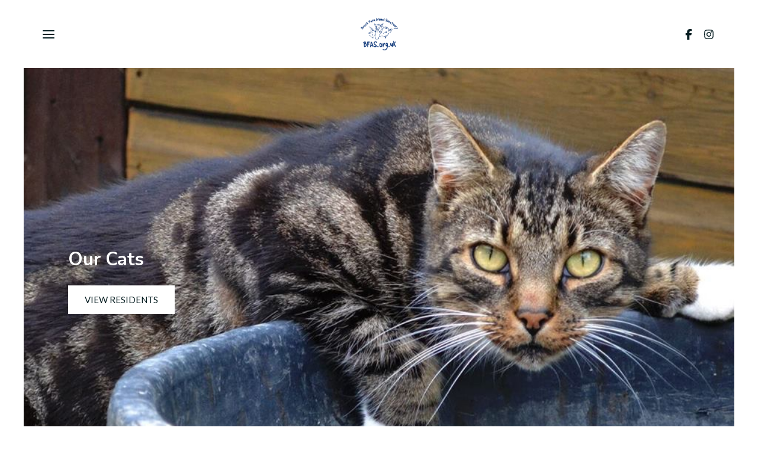

--- FILE ---
content_type: text/html; charset=utf-8
request_url: https://www.bfas.org.uk/resident-cats.html
body_size: 13105
content:

<!DOCTYPE html> <!--[if lt IE 7]> <html class="no-js ie lt-ie10 lt-ie9 lt-ie8 lt-ie7"> <![endif]--> <!--[if IE 7]> <html class="no-js ie ie7 lt-ie10 lt-ie9 lt-ie8"> <![endif]--> <!--[if IE 8]> <html class="no-js ie ie8 lt-ie10 lt-ie9"> <![endif]--> <!--[if IE 9]> <html class="no-js ie ie9 lt-ie10"> <![endif]--> <!--[if gt IE 9]> <html class="no-js ie not-ie-legacy"> <![endif]--> <!--[if !IE]><!--> <html class="wdk-theme no-js font-size--med"> <!--<![endif]--> <head> <meta http-equiv="X-UA-Compatible" content="IE=edge,chrome=1" /> <meta name="viewport" content="width=device-width, initial-scale=1.0" /> <meta name="format-detection" content="telephone=no" /> <link rel="stylesheet" href="https://assetsbeta.create-cdn.net/_assets/livesites/feature/content-builder/content-builder.min.css?c3a94556c6f2d86fe90489f8b8802cc0"> <title>Resident Cats</title> <meta name="keywords" content=""/> <meta name="description" content=""/> <meta name="MSSmartTagsPreventParsing" content="TRUE"/> <link rel="shortcut icon" href="/favicon_default.ico" /> <script src="https://assetsbeta.create-cdn.net/_assets/livesites/component/common/jquery-3.7.1.min.js?2c872dbe60f4ba70fb85356113d8b35e" type="text/javascript"></script><script src="https://assetsbeta.create-cdn.net/_assets/livesites/component/common/jquery-migrate-3.5.2.min.js?88d82ba2bc432aa8ea45a71fb47ebccf" type="text/javascript"></script><script src="/include/js/loader.js?00980c514ac74e69da3e1066977d988f"></script><!-- Global site tag (gtag.js) - Google Analytics --><script type="text/javascript" src="https://www.googletagmanager.com/gtag/js?id=G-JNE452KQ6T" async></script><script type="text/javascript" >    var siteid = 281333;
    window.dataLayer = window.dataLayer || [];
    function gtag(){dataLayer.push(arguments);}
    gtag('js', new Date());
    gtag('config', 'G-JNE452KQ6T', {
      'siteid': siteid
    });

        
    $(function(){
      if (window.events) {
        var shopCurrency = 'GBP';
        window.events.on('addToBasket', function (data, source) {
          if(gtag) {
            let item_list_id = 'product_page';
            let item_list_name = 'Product Page';

            if(source === 'category_page') {
              item_list_id = 'category_page';
              item_list_name = 'Category Page';
            }

            gtag("event", "add_to_cart", {
              currency: shopCurrency,
              value: data.price * data.quantity,
              items: [
                {
                item_id: data.ID,
                item_name: data.title,
                item_list_id: item_list_id,
                item_list_name: item_list_name,
                price: data.price,
                quantity: data.quantity,
                }
              ]
            });
          }
        });

        window.events.on('removeFromBasket', function (data) {
          if(gtag) {
            gtag("event", "remove_from_cart", {
              currency: shopCurrency,
              value: data.price * data.quantity,
              items: [
                {
                item_id: data.ID,
                item_name: data.title,
                item_list_id: 'basket',
                item_list_name: 'Basket',
                price: data.price,
                quantity: data.quantity,
                }
              ]
            });
          }
        })

        window.events.on('checkoutStart', function (data) {
          if(gtag) {
            let basketItems = data.basket.map(function(product) {
              return {
                item_id: product.ID,
                item_name: product.title,
                price: product.price,
                quantity: product.quantity
              }
            });

            gtag("event", "begin_checkout", {
              value: data.amount,
              currency: data.currency,
              items: basketItems
            });
          }

        });

        window.events.on('checkoutComplete', function (data) {
          if(gtag) {
            let basketItems = data.basket.map(function(product) {
              return {
                item_id: product.ID,
                item_name: product.title,
                price: product.price,
              }
            })

            gtag("event", "purchase", {
              currency: data.currency,
              transaction_id: data.transaction_id,
              value: data.amount,
              coupon: data.discount_code,
              shipping: data.postage_price,
              items: basketItems,
            })
          }
        });

        window.events.on('productView', function (data) {
          if(gtag) {
            gtag("event", "view_item", {
              currency: shopCurrency,
              value: 0,
              items: [
                {
                item_id: data.ID,
                item_name: data.title,
                item_list_id: "product_page",
                item_list_name: "Product Page",
                price: data.price
                }
              ]
            });
          }
        })

        window.events.on('checkoutStage', function (step) {
          if(gtag) {
            gtag("event", "checkout", {
              'step': step
            });
          }
        })

        window.events.on('formSubmitting', function(data){
          if(gtag) {
            gtag("event", "form_submit", data);
          }
        });
      }
    });
</script><link rel="stylesheet" type="text/css" href="https://fonts.googleapis.com/css?display=swap&family=Lato:300,400,600,700"><link rel="stylesheet" type="text/css" href="https://fonts.googleapis.com/css?display=swap&family=Nunito:300,400,600,700"><link rel="stylesheet" type="text/css" href="https://fonts.googleapis.com/css?display=swap&family=Nunito:300,400,600,700"><style>@font-face {font-family: "font awesome";font-style: normal;font-weight: normal;font-display: swap;src: url("https://create-cdn.net/_assets/fonts/template-fonts/icons/fontawesome/fontawesome.eot?20141125");src: url("https://create-cdn.net/_assets/fonts/template-fonts/icons/fontawesome/fontawesome.eot?iefix&20141125") format("embedded-opentype"), url("https://create-cdn.net/_assets/fonts/template-fonts/icons/fontawesome/fontawesome.woff?20141125") format("woff"), url("https://create-cdn.net/_assets/fonts/template-fonts/icons/fontawesome/fontawesome.ttf?20141125") format("truetype"), url("https://create-cdn.net/_assets/fonts/template-fonts/icons/fontawesome/fontawesome.svg#font-awesome?20141125") format("svg"),url("https://create-cdn.net/_assets/fonts/template-fonts/icons/fontawesome/fontawesome.ttf?20141125") format("truetype")}</style><script>window.createSite = {"pageid":"4183062"};</script><link rel="stylesheet" href="https://assetsbeta.create-cdn.net/_assets/livesites/component/modal/modal.min.css?0712ddff8bb7c2ec4838ba17b29103f7" /><link rel="stylesheet" href="https://assetsbeta.create-cdn.net/_assets/livesites/component/session/session.min.css?d14ed9b57555828f24e1c7c78a5bfc7b" /><script type="text/javascript" src="https://assetsbeta.create-cdn.net/_assets/livesites/component/modal/modal.min.js?66520fc5d9421d9b4022a8910d693cbe" async></script><script src="https://assetsbeta.create-cdn.net/_assets/livesites/component/session/session.min.js?e9b6512c3cd27c880a4cc1ed03166ee2" defer></script><script src="https://assetsbeta.create-cdn.net/_assets/livesites/component/page-events/page-events.min.js?64345003a6529e9ec6053cb77419e3db"></script><script src="https://assetsbeta.create-cdn.net/_assets/livesites/component/basket/basket.min.js?e1679b6159bb71c40ac7e4cf026ab9d4" async type="text/javascript"></script><link rel='stylesheet' href='/theme.min.css?00980c514ac74e69da3e1066977d988f' type='text/css' /><link rel="stylesheet" type="text/css" href="/palette.css?00980c514ac74e69da3e1066977d988f" media="screen"><!--Theme JS--><script type="text/javascript">function detect_ie(){var e=window.navigator.userAgent,t=e.indexOf("MSIE ");if(t>0){parseInt(e.substring(t+5,e.indexOf(".",t)),10);document.querySelector("html").className+=" ie"}else{if(e.indexOf("Trident/")>0){var n=e.indexOf("rv:");parseInt(e.substring(n+3,e.indexOf(".",n)),10);document.querySelector("html").className+=" ie"}else{var d=e.indexOf("Edge/");if(!(d>0))return document.querySelector("html").className+=" not-ie",!1;parseInt(e.substring(d+5,e.indexOf(".",d)),10);document.querySelector("html").className+=" edge"}}}function hasFlexGapSupport(){const e=document.createElement("div");e.style.display="flex",e.style.flexDirection="column",e.style.rowGap="1px",e.appendChild(document.createElement("div")),e.appendChild(document.createElement("div")),document.body.appendChild(e);const t=1===e.scrollHeight;return e.parentNode.removeChild(e),t}document.addEventListener("DOMContentLoaded",(function(){detect_ie();/iPad|iPhone|iPod/.test(navigator.userAgent)&&!window.MSStream&&!hasFlexGapSupport()&&document.documentElement.classList.add("flex-gap-not-supported")}));</script><link rel="canonical" href="https://www.bfas.org.uk/resident-cats.html" /><script type="application/ld+json">
				{
				  "@context": "http://schema.org",
				  "@type": "WebSite",
				  "url": "https://www.bfas.org.uk/",
				  "potentialAction": {
				    "@type": "SearchAction",
				    "target": "https://www.bfas.org.uk/shop/search.php?q={search_term_string}",
				    "query-input": "required name=search_term_string"
				  }
				}</script><script>!function(e,t,n){function r(e,t){return typeof e===t}function s(){var e,t,n,s,i,o,a;for(var l in w)if(w.hasOwnProperty(l)){if(e=[],t=w[l],t.name&&(e.push(t.name.toLowerCase()),t.options&&t.options.aliases&&t.options.aliases.length))for(n=0;n<t.options.aliases.length;n++)e.push(t.options.aliases[n].toLowerCase());for(s=r(t.fn,"function")?t.fn():t.fn,i=0;i<e.length;i++)o=e[i],a=o.split("."),1===a.length?S[a[0]]=s:(!S[a[0]]||S[a[0]]instanceof Boolean||(S[a[0]]=new Boolean(S[a[0]])),S[a[0]][a[1]]=s),y.push((s?"":"no-")+a.join("-"))}}function i(e){var t=b.className,n=S._config.classPrefix||"";if(x&&(t=t.baseVal),S._config.enableJSClass){var r=new RegExp("(^|\\s)"+n+"no-js(\\s|$)");t=t.replace(r,"$1"+n+"js$2")}S._config.enableClasses&&(t+=" "+n+e.join(" "+n),x?b.className.baseVal=t:b.className=t)}function o(){return"function"!=typeof t.createElement?t.createElement(arguments[0]):x?t.createElementNS.call(t,"http://www.w3.org/2000/svg",arguments[0]):t.createElement.apply(t,arguments)}function a(e){return e.replace(/([a-z])-([a-z])/g,function(e,t,n){return t+n.toUpperCase()}).replace(/^-/,"")}function l(){var e=t.body;return e||(e=o(x?"svg":"body"),e.fake=!0),e}function f(e,n,r,s){var i,a,f,u,c="modernizr",d=o("div"),p=l();if(parseInt(r,10))for(;r--;)f=o("div"),f.id=s?s[r]:c+(r+1),d.appendChild(f);return i=o("style"),i.type="text/css",i.id="s"+c,(p.fake?p:d).appendChild(i),p.appendChild(d),i.styleSheet?i.styleSheet.cssText=e:i.appendChild(t.createTextNode(e)),d.id=c,p.fake&&(p.style.background="",p.style.overflow="hidden",u=b.style.overflow,b.style.overflow="hidden",b.appendChild(p)),a=n(d,e),p.fake?(p.parentNode.removeChild(p),b.style.overflow=u,b.offsetHeight):d.parentNode.removeChild(d),!!a}function u(e,t){return!!~(""+e).indexOf(t)}function c(e,t){return function(){return e.apply(t,arguments)}}function d(e,t,n){var s;for(var i in e)if(e[i]in t)return n===!1?e[i]:(s=t[e[i]],r(s,"function")?c(s,n||t):s);return!1}function p(e){return e.replace(/([A-Z])/g,function(e,t){return"-"+t.toLowerCase()}).replace(/^ms-/,"-ms-")}function v(t,n,r){var s;if("getComputedStyle"in e){s=getComputedStyle.call(e,t,n);var i=e.console;if(null!==s)r&&(s=s.getPropertyValue(r));else if(i){var o=i.error?"error":"log";i[o].call(i,"getComputedStyle returning null, its possible modernizr test results are inaccurate")}}else s=!n&&t.currentStyle&&t.currentStyle[r];return s}function m(t,r){var s=t.length;if("CSS"in e&&"supports"in e.CSS){for(;s--;)if(e.CSS.supports(p(t[s]),r))return!0;return!1}if("CSSSupportsRule"in e){for(var i=[];s--;)i.push("("+p(t[s])+":"+r+")");return i=i.join(" or "),f("@supports ("+i+") { #modernizr { position: absolute; } }",function(e){return"absolute"==v(e,null,"position")})}return n}function g(e,t,s,i){function l(){c&&(delete P.style,delete P.modElem)}if(i=!r(i,"undefined")&&i,!r(s,"undefined")){var f=m(e,s);if(!r(f,"undefined"))return f}for(var c,d,p,v,g,h=["modernizr","tspan","samp"];!P.style&&h.length;)c=!0,P.modElem=o(h.shift()),P.style=P.modElem.style;for(p=e.length,d=0;d<p;d++)if(v=e[d],g=P.style[v],u(v,"-")&&(v=a(v)),P.style[v]!==n){if(i||r(s,"undefined"))return l(),"pfx"!=t||v;try{P.style[v]=s}catch(y){}if(P.style[v]!=g)return l(),"pfx"!=t||v}return l(),!1}function h(e,t,n,s,i){var o=e.charAt(0).toUpperCase()+e.slice(1),a=(e+" "+z.join(o+" ")+o).split(" ");return r(t,"string")||r(t,"undefined")?g(a,t,s,i):(a=(e+" "+j.join(o+" ")+o).split(" "),d(a,t,n))}var y=[],w=[],C={_version:"3.4.0",_config:{classPrefix:"",enableClasses:!0,enableJSClass:!0,usePrefixes:!0},_q:[],on:function(e,t){var n=this;setTimeout(function(){t(n[e])},0)},addTest:function(e,t,n){w.push({name:e,fn:t,options:n})},addAsyncTest:function(e){w.push({name:null,fn:e})}},S=function(){};S.prototype=C,S=new S,S.addTest("eventlistener","addEventListener"in e),S.addTest("svg",!!t.createElementNS&&!!t.createElementNS("http://www.w3.org/2000/svg","svg").createSVGRect);var b=t.documentElement;S.addTest("classlist","classList"in b);var x="svg"===b.nodeName.toLowerCase();S.addTest("srcset","srcset"in o("img")),S.addTest("inlinesvg",function(){var e=o("div");return e.innerHTML="<svg/>","http://www.w3.org/2000/svg"==("undefined"!=typeof SVGRect&&e.firstChild&&e.firstChild.namespaceURI)});var T=function(){function e(e,t){var s;return!!e&&(t&&"string"!=typeof t||(t=o(t||"div")),e="on"+e,s=e in t,!s&&r&&(t.setAttribute||(t=o("div")),t.setAttribute(e,""),s="function"==typeof t[e],t[e]!==n&&(t[e]=n),t.removeAttribute(e)),s)}var r=!("onblur"in t.documentElement);return e}();C.hasEvent=T;var E=C.testStyles=f,_=function(){var e=navigator.userAgent,t=e.match(/w(eb)?osbrowser/gi),n=e.match(/windows phone/gi)&&e.match(/iemobile\/([0-9])+/gi)&&parseFloat(RegExp.$1)>=9;return t||n}();_?S.addTest("fontface",!1):E('@font-face {font-family:"font";src:url("https://")}',function(e,n){var r=t.getElementById("smodernizr"),s=r.sheet||r.styleSheet,i=s?s.cssRules&&s.cssRules[0]?s.cssRules[0].cssText:s.cssText||"":"",o=/src/i.test(i)&&0===i.indexOf(n.split(" ")[0]);S.addTest("fontface",o)}),S.addTest("details",function(){var e,t=o("details");return"open"in t&&(E("#modernizr details{display:block}",function(n){n.appendChild(t),t.innerHTML="<summary>a</summary>b",e=t.offsetHeight,t.open=!0,e=e!=t.offsetHeight}),e)});var R="Moz O ms Webkit",z=C._config.usePrefixes?R.split(" "):[];C._cssomPrefixes=z;var L=function(t){var r,s=prefixes.length,i=e.CSSRule;if("undefined"==typeof i)return n;if(!t)return!1;if(t=t.replace(/^@/,""),r=t.replace(/-/g,"_").toUpperCase()+"_RULE",r in i)return"@"+t;for(var o=0;o<s;o++){var a=prefixes[o],l=a.toUpperCase()+"_"+r;if(l in i)return"@-"+a.toLowerCase()+"-"+t}return!1};C.atRule=L;var j=C._config.usePrefixes?R.toLowerCase().split(" "):[];C._domPrefixes=j;var N={elem:o("modernizr")};S._q.push(function(){delete N.elem});var P={style:N.elem.style};S._q.unshift(function(){delete P.style}),C.testAllProps=h;var A=C.prefixed=function(e,t,n){return 0===e.indexOf("@")?L(e):(e.indexOf("-")!=-1&&(e=a(e)),t?h(e,t,n):h(e,"pfx"))};S.addTest("objectfit",!!A("objectFit"),{aliases:["object-fit"]}),s(),i(y),delete C.addTest,delete C.addAsyncTest;for(var k=0;k<S._q.length;k++)S._q[k]();e.Modernizr=S}(window,document);
function jsload(e,t){if(0===e.indexOf("/_assets/")&&(e=createCDNPath+e),jsload_files.indexOf(e)===-1){if("function"==typeof t){var s=document.createElement("script"),a=document.getElementsByTagName("script")[0];s.src=e,a.parentNode.insertBefore(s,a),t&&(s.onload=t)}else document.write(unescape('%3Cscript src="'+e+'"%3E%3C/script%3E'));jsload_files.push(e)}}var jsload_files=[];if("undefined"==typeof createCDNPath)var createCDNPath="https://create-cdn.net";

		 	if( ! Modernizr.classlist ){
				jsload('/_assets/shared/component/polyfill-classlist/polyfill-classlist.min.js');
		 	}
		

		 	if( ! Modernizr.eventlistener ){
				jsload('/_assets/shared/component/polyfill-eventlistener/polyfill-eventlistener.min.js');
		 	}</script> <style>
      body, .font--content { font-family: "lato"; }
				.font--heading { font-family: "nunito"; }
				.font--logo { font-family: "nunito"; }
				.i { font-family: "font awesome" ; }      /* A comment to stop the syntax highlighting from breaking */

      /* Add the template background options */

      html {<!--WDK: templateoption:templatebg-->
      }</style> <link rel="stylesheet" href="https://create-cdn.net/_assets/livesites/component/csswizardry-grids-responsive/csswizardry-grids-responsive.min.css?20150528"> <!--[if lt IE 9]> <script src="https://create-cdn.net/_assets/livesites/component/html5shiv/html5shiv.min.js"></script> <![endif]--> <script>
      var firstBlock, headerBlock, blockContent
      function incorporateHeader() {
        // First-run setup
        if (!headerBlock) {
          firstBlock = document.querySelector('.block--incorporate-header')
          // If there's a sub-block, use that.
          if (firstBlock.querySelector('.block')) {
            firstBlock = firstBlock.querySelector('.block')
          }

          blockContent = firstBlock.getElementsByClassName('block__content')[0]
          if (!blockContent) {
            blockContent = firstBlock
          }
          headerBlock = document.getElementById('site-navigation')
          // Split and find as running the regex directly on className did not work.
          var firstBlockPalette = firstBlock.className.split(' ').find(function (e) {
            return /^palette-[a-zA-Z0-9_-]+$/.test(e)
          })
          var headerBlocks = headerBlock.children
          for (var i = 0; i < headerBlocks.length; i++) {
            //Remove existing palette class
            headerBlocks[i].className.replace(/(s|^)palette-[a-zA-Z0-9_-]+($|s)/, ' ')
            if (firstBlockPalette) {
              headerBlocks[i].classList.add(firstBlockPalette)
            }
          }
          // The header now needs the incorporated class
          headerBlock.classList.add('header--incorporated')
          // Re-run on resize
          window.addEventListener('resize', incorporateHeader, true)
          // Run again when things have finished running
          window.setTimeout(incorporateHeader, 0)

          var headerImages = headerBlock.querySelectorAll('img')
          for (var i = 0; i < headerImages.length; i++) {
            var image = headerImages[i]
            image.addEventListener('load', incorporateHeader)
          }
        }
        var headerHeight = headerBlock.scrollHeight
        document.body.style.setProperty('--header-height', headerHeight + 'px')
      }</script> </head> <body class="wdk_columnCount_0 has-banner--type-text has-wallpaper page-type-pagebuilderv2 is-content-builder has-shop has-basket heading--med button--square theme--button-square theme--corner-square theme--corner-radius-medium theme--card-solid theme--divider-solid theme--link-underline wdk-theme-body template-rwd template-structure-167"> <div id="site-wrapper" class="site-wrapper"> <header id="site-navigation" class="site-header is-content-builder"> <!----><section data-save-timestamp="1764268863905" id="block_1125178" data-cb-blocktype="InlineHeaderLogoCentred" data-cb-version="3.143.1" data-menu-type="icon" data-card-style="card--theme-default" data-plugin="create" data-cb-selector-id="InlineHeaderLogoCentred_1" class="block js-block--block_1125 block--pad-top-25 block--pad-bottom-25 b-header block--header InlineHeaderLogoCentred block--horizontal-content-left"><!----> <div class="block__content"><div class="b-container-wrapper"><div class="b-container"><div class="b-row"><div class="b-col-12"><div class="s-navigation b-header__item-wrapper has-items-inline--xs is-aligned-center"><div id="site-menu" role="navigation" class="b-header__item b-flex--grow-1 is-third b-line-height--0"><div data-name="navigation" class="text-left"><span class="b-display-contents--xs"><div data-name="nav" data-element="EditableNavigation" class="s-navigation__menu js-menu-nav-container editable-element editable-element--menu has-panel-menu js-has-panel-menu" style="font-size:0.875rem;"><button type="button" class="s-menu-icon hamburger hamburger--squeeze uneditable-element js-mobile-open"><span aria-hidden="true" class="hamburger-box"><span class="hamburger-inner icon"></span></span></button> <nav data-name="menu" class="js-menu-nav b-line-height--0 s-menu s-menu--reset-margin"><button type="button" class="s-menu-close hamburger hamburger--squeeze is-active js-mobile-inside-close b-padding-y-30--xs b-padding-x-30--xs b-line-height--xs"><span aria-hidden="true" class="hamburger-box"><span class="hamburger-inner icon"></span></span></button> <div class="s-menu-container js-menu-container"><span class="js-menu__container-block_1125_sticky--false s-menu--loading"> <ul class="js-menu  is-mobile-menu"> <li class="js-menu__more-item-block_1125_sticky--false "> <a  href="/">
                    Home                  </a> </li> <li class="js-menu__more-item-block_1125_sticky--false "> <a  href="/about-bfas.html">
                    About?                  </a> <ul class="js-menu  is-mobile-menu"> <li class="js-menu__more-item-block_1125_sticky--false "> <a  href="/our-story.html">
                    > The BFAS Story                  </a> </li> <li class="js-menu__more-item-block_1125_sticky--false "> <a  href="/meet-the-bfas-team.html">
                    > Meet the Team!                  </a> </li> </ul> </li> <li class="js-menu__more-item-block_1125_sticky--false "> <a  href="/re-homing-bfas.html">
                    Re-Homing                  </a> <ul class="js-menu  is-mobile-menu"> <li class="js-menu__more-item-block_1125_sticky--false "> <a  href="/adoption-form.html">
                    Adoption Form                  </a> </li> <li class="js-menu__more-item-block_1125_sticky--false "> <a  href="/cats-for-re-homing.html">
                    > Cats for re-homing                  </a> </li> <li class="js-menu__more-item-block_1125_sticky--false "> <a  href="/page_4211792.html">
                    > Small Furries for Re-homing                  </a> </li> <li class="js-menu__more-item-block_1125_sticky--false "> <a  href="/happy-piggles.html">
                    > Happy Piggles                  </a> </li> </ul> </li> <li class="js-menu__more-item-block_1125_sticky--false "> <a  href="/luxury-shepherds-hut">
                    Luxury Shepherds Hut                  </a> </li> <li class="js-menu__more-item-block_1125_sticky--false "> <a  href="/sanctuary-tours">
                    Sanctuary Tours                  </a> </li> <li class="js-menu__more-item-block_1125_sticky--false "> <a  href="/blog">
                    Blog                  </a> </li> <li class="js-menu__more-item-block_1125_sticky--false "> <a  href="/resident-animals-bfas.html">
                    Residents                  </a> <ul class="js-menu  is-mobile-menu"> <li class="js-menu__more-item-block_1125_sticky--false "> <a target="_self" href="https://www.bfas.org.uk/sponsorship.html">
                    Sponsorship                  </a> </li> <li class="js-menu__more-item-block_1125_sticky--false "> <a  href="/goats.html">
                    > Goats                  </a> </li> <li class="js-menu__more-item-block_1125_sticky--false "> <a  href="/sheep.html">
                    > Sheep                  </a> </li> <li class="js-menu__more-item-block_1125_sticky--false "> <a  href="/pigs.html">
                    > Pigs                  </a> </li> <li class="js-menu__more-item-block_1125_sticky--false "> <a  href="/e.html">
                    > Equine                  </a> </li> <li class="js-menu__more-item-block_1125_sticky--false "> <a  href="/cows.html">
                    > Cows                  </a> </li> <li class="js-menu__more-item-block_1125_sticky--false "> <a  href="/birds.html">
                    > Birds                  </a> </li> <li class="js-menu__more-item-block_1125_sticky--false "> <a  href="/resident-cats.html">
                    > Cats                  </a> </li> <li class="js-menu__more-item-block_1125_sticky--false "> <a  href="/resident-dogs.html">
                    > Dogs                  </a> </li> </ul> </li> <li class="js-menu__more-item-block_1125_sticky--false "> <a  href="/ourshop/">
                    Shop                  </a> </li> <li class="js-menu__more-item-block_1125_sticky--false "> <a  href="/support-us-bfas.html">
                    Support?                  </a> <ul class="js-menu  is-mobile-menu"> <li class="js-menu__more-item-block_1125_sticky--false "> <a  href="/donate.html">
                    > Donate                  </a> </li> <li class="js-menu__more-item-block_1125_sticky--false "> <a  href="/shop-to-support.html">
                    > Amazon Smile                  </a> </li> <li class="js-menu__more-item-block_1125_sticky--false "> <a  href="/sponsorship.html">
                    > Sponsorship                  </a> </li> <li class="js-menu__more-item-block_1125_sticky--false "> <a  href="/volunteer-for-bfas.html">
                    > Volunteer                  </a> </li> <li class="js-menu__more-item-block_1125_sticky--false "> <a  href="/wishlist.html">
                    > Wishlist                  </a> </li> </ul> </li> <li class="js-menu__more-item-block_1125_sticky--false "> <a  href="/appeals.html">
                    Appeals                  </a> <ul class="js-menu  is-mobile-menu"> <li class="js-menu__more-item-block_1125_sticky--false "> <a  href="/copy-of-donations-appeal">
                    >Land appeal                  </a> </li> <li class="js-menu__more-item-block_1125_sticky--false "> <a  href="/help-us-give-our-cows-and-sheep-more-space.html">
                    >Donations appeal                  </a> </li> <li class="js-menu__more-item-block_1125_sticky--false "> <a  href="/cat-food-appeal.html">
                    > Cat Food Appeal                  </a> </li> <li class="js-menu__more-item-block_1125_sticky--false "> <a  href="/feed-appeal.html">
                    > Feed Appeal                  </a> </li> <li class="js-menu__more-item-block_1125_sticky--false "> <a  href="/million-dollar-vegan-campaign.html">
                    > Million Dollar Vegan Campaign                  </a> </li> </ul> </li> <li class="js-menu__more-item-block_1125_sticky--false "> <a  href="/events.html">
                    Events                  </a> </li> <li class="js-menu__more-item-block_1125_sticky--false "> <a  href="/contact.html">
                    Contact                  </a> </li> <li class="js-menu__more-item-block_1125_sticky--false "> <a  href="/news-achievements-archive.html">
                    Latest news                  </a> <ul class="js-menu  is-mobile-menu"> <li class="js-menu__more-item-block_1125_sticky--false "> <a  href="/calf-rescue.html">
                    >Calf rescue                  </a> </li> <li class="js-menu__more-item-block_1125_sticky--false "> <a  href="/copy-of-calf-rescue.html">
                    > Calf Introductions                  </a> </li> <li class="js-menu__more-item-block_1125_sticky--false "> <a  href="/120-ex-batts-saved.html">
                    120 ex batts saved                  </a> </li> <li class="js-menu__more-item-block_1125_sticky--false "> <a  href="/the-cruel-system.html">
                    The cruel system                  </a> </li> <li class="js-menu__more-item-block_1125_sticky--false "> <a  href="/we-say-goodbye-to-our-elderly-cow-family-after-15-wonderful-years-together.html">
                    Saying Goodbye.                  </a> </li> </ul> </li> <li class="js-menu__more-item-block_1125_sticky--false "> <a  href="/privacy-policy.html">
                    Privacy Policy                  </a> </li> <li class="js-menu__more-item-block_1125_sticky--false "> <a  href="/supporters.html">
                    Supporters                  </a> </li> <li class="js-menu__more-item-block_1125_sticky--false "> <a  href="/celebrity-patrons.html">
                    Celebrity Patrons                  </a> </li> <li class="js-menu__more-item-block_1125_sticky--false "> <a  href="/why-go-vegan-bfas.html">
                    Why go Vegan?                  </a> </li> <li class="js-menu__more-container-block_1125_sticky--false b-display-none--xs"> <a>More</a> <ul></ul> </li> </ul> </span></div> </nav></div></span></div></div> <div itemscope="itemscope" itemtype="http://schema.org/Organization" class="b-header__item b-flex--grow-1 is-third b-text-center--xs b-line-height--0 is-logo"><a data-name="logo" itemprop="url" href="/" data-element="EditableCreateLogo" class="editable-element editable-element--logo logo-container is-centred"><!----> <figure data-name="logo-image" data-imagesize="50" data-imageshape="" data-element="EditableImage" itemprop="logo" class="editable-element editable-element--image b-img has-max-sizes" style="--image-size:50;--image-size-decimal:0.5;--image-width-max:375px;--image-height-max:110px;"><div class="editable-element--image--original editable-element--image--cover"><img src="https://sites.create-cdn.net/siteimages/28/1/3/281333/16/6/3/16638843/2000x1704.png?1534155274" data-id="16638843" alt="" sizes="(min-width: 2000px) 2000px, 100vw" shape="" class="logo logo--image cb-editable-img" loading="eager" data-pin-media="https://sites.create-cdn.net/siteimages/28/1/3/281333/16/6/3/16638843/2000x1704.png?1534155274" srcset="https://sites.create-cdn.net/siteimages/28/1/3/281333/16/6/3/16638843/2000x1704.png?1534155274 2000w, https://sites.create-cdn.net/siteimages/28/1/3/281333/16/6/3/16638843/1500x1278.png?1534155274 1500w, https://sites.create-cdn.net/siteimages/28/1/3/281333/16/6/3/16638843/1000x852.png?1534155274 1000w, https://sites.create-cdn.net/siteimages/28/1/3/281333/16/6/3/16638843/500x426.png?1534155274 500w, https://sites.create-cdn.net/siteimages/28/1/3/281333/16/6/3/16638843/350x298.png?1534155274 350w, https://sites.create-cdn.net/siteimages/28/1/3/281333/16/6/3/16638843/200x170.png?1534155274 200w, https://sites.create-cdn.net/siteimages/28/1/3/281333/16/6/3/16638843/50x43.png?1534155274 50w" width="2000" height="1704" data-final-tag="true"></div></figure></a></div> <div class="b-header__item b-flex--grow-1 is-third has-nested-items"><div class="b-header__item-wrapper has-items-inline--xs is-aligned-right is-nested"><div class="b-header__item is-hidden-on-mobile" style="display:none;"><!----></div> <div class="b-header__item b-flex--shrink-0 b-line-height--0"><div data-name="icon-list" list-class="b-social-icons b-font-size-18--xs" toolbar-position="bottom" remove-line-height="" hideable="" class="editable-element editable-element--list b-line-height--0"><ul class="b-social-icons b-font-size-18--xs"><li data-name="item" class="cb-editable-li b-position--relative"><div data-name="item-icon" data-element="EditableIcon" class="editable-element editable-element--icon icon" style="font-size:undefinedrem;"><a data-icon="facebook" data-iconset="fontawesome6-solid" href="https://www.facebook.com/brookfarm2005" data-type="external" target="_blank" title="facebook" class="link"><svg xmlns="http://www.w3.org/2000/svg" viewBox="0 0 320 512"><!--! Font Awesome Pro 6.7.1 by @fontawesome - https://fontawesome.com License - https://fontawesome.com/license (Commercial License) Copyright 2024 Fonticons, Inc. --><path d="M80 299.3V512H196V299.3h86.5l18-97.8H196V166.9c0-51.7 20.3-71.5 72.7-71.5c16.3 0 29.4 .4 37 1.2V7.9C291.4 4 256.4 0 236.2 0C129.3 0 80 50.5 80 159.4v42.1H14v97.8H80z"/></svg></a></div></li><li data-name="item" class="cb-editable-li b-position--relative"><div data-name="item-icon" data-element="EditableIcon" class="editable-element editable-element--icon icon" style="font-size:undefinedrem;"><a data-icon="instagram" data-iconset="fontawesome6-solid" href="https://www.instagram.com/bfas.org.uk/?hl=en" data-type="external" target="_blank" title="instagram" class="link"><svg xmlns="http://www.w3.org/2000/svg" viewBox="0 0 448 512"><!--! Font Awesome Pro 6.7.1 by @fontawesome - https://fontawesome.com License - https://fontawesome.com/license (Commercial License) Copyright 2024 Fonticons, Inc. --><path d="M224.1 141c-63.6 0-114.9 51.3-114.9 114.9s51.3 114.9 114.9 114.9S339 319.5 339 255.9 287.7 141 224.1 141zm0 189.6c-41.1 0-74.7-33.5-74.7-74.7s33.5-74.7 74.7-74.7 74.7 33.5 74.7 74.7-33.6 74.7-74.7 74.7zm146.4-194.3c0 14.9-12 26.8-26.8 26.8-14.9 0-26.8-12-26.8-26.8s12-26.8 26.8-26.8 26.8 12 26.8 26.8zm76.1 27.2c-1.7-35.9-9.9-67.7-36.2-93.9-26.2-26.2-58-34.4-93.9-36.2-37-2.1-147.9-2.1-184.9 0-35.8 1.7-67.6 9.9-93.9 36.1s-34.4 58-36.2 93.9c-2.1 37-2.1 147.9 0 184.9 1.7 35.9 9.9 67.7 36.2 93.9s58 34.4 93.9 36.2c37 2.1 147.9 2.1 184.9 0 35.9-1.7 67.7-9.9 93.9-36.2 26.2-26.2 34.4-58 36.2-93.9 2.1-37 2.1-147.8 0-184.8zM398.8 388c-7.8 19.6-22.9 34.7-42.6 42.6-29.5 11.7-99.5 9-132.1 9s-102.7 2.6-132.1-9c-19.6-7.8-34.7-22.9-42.6-42.6-11.7-29.5-9-99.5-9-132.1s-2.6-102.7 9-132.1c7.8-19.6 22.9-34.7 42.6-42.6 29.5-11.7 99.5-9 132.1-9s102.7-2.6 132.1 9c19.6 7.8 34.7 22.9 42.6 42.6 11.7 29.5 9 99.5 9 132.1s2.7 102.7-9 132.1z"/></svg></a></div></li></ul></div></div> <div class="b-header__item b-flex--shrink-0 b-line-height--0 if-basket"><ul data-name="account-shop-icons" data-element="EditableAccountShopIcons" class="b-account-shop-icons sm sm-shop b-line-height--0"><!----> <li data-name="shopbasket" data-sm-reverse="true" data-element="EditableShopBasket" class="editable-element editable-element--shop-basket shop-basket sm-shop-toggle-wrapper if-basket"><a class="sm-shop-toggle"><span class="icon sm-shop-toggle__icon"><svg xmlns="http://www.w3.org/2000/svg" viewBox="0 0 448 512"><!-- Font Awesome Pro 5.15.4 by @fontawesome - https://fontawesome.com License - https://fontawesome.com/license (Commercial License) --><path d="M352 128C352 57.42 294.579 0 224 0 153.42 0 96 57.42 96 128H0v304c0 44.183 35.817 80 80 80h288c44.183 0 80-35.817 80-80V128h-96zM224 48c44.112 0 80 35.888 80 80H144c0-44.112 35.888-80 80-80zm176 384c0 17.645-14.355 32-32 32H80c-17.645 0-32-14.355-32-32V176h48v40c0 13.255 10.745 24 24 24s24-10.745 24-24v-40h160v40c0 13.255 10.745 24 24 24s24-10.745 24-24v-40h48v256z"/></svg></span> <span class="sm-shop-toggle__text icon-text">basket</span></a> <ul class="mega-menu sm-basket-dropdown"><li><div class="b-basket-dropdown"><button class="b-basket-close hamburger hamburger--squeeze is-active js-basket-close b-line-height--xs"><span aria-hidden="true" class="hamburger-box"><span class="hamburger-inner"></span></span></button> <header class="b-basket-dropdown__header if-basket"><h2 class="heading heading--delta font--heading">
              Basket</h2> <span><span class="wdk_basket_total_items"></span> Items</span></header> <div class="b-text-center--xs if-empty-basket card card--theme-default b-padding-y-15--xs b-padding-x-15--xs">
            Your basket is currently empty</div> <div class="b-basket-dropdown__items if-basket"><ol class="b-basket-dropdown__items-list"> <script type="template/basket-item"> <li class="b-basket-dropdown__item"><div class="b-basket-dropdown__item-image">                  {\!WDK:if:basket:item:imageSrc!}                  <a href="&lt;!--WDK:plugin:basket:item:url--&gt;"><img width="70" src="{!WDK:basket:item:imageSrc!}" loading="lazy"></a>                  {\!WDK:endif!}                </div> <div class="b-basket-dropdown__item-qty"><span> {!WDK:basket:item:quantity!} </span></div> <div class="b-basket-dropdown__item-details"><div class="b-flex--flexible"><div class="b-basket-dropdown__item-title">                      {!WDK:basket:item:name!}                    </div>                    {\!WDK:if:basket:item:options!} {!WDK:basket:item:options:start!}                    <div class="b-basket-dropdown__item-variation">                      {!WDK:basket:item:option:name!}: {!WDK:basket:item:option:value!}                    </div>                    {!WDK:basket:item:options:end!} {\!WDK:endif!}                  </div> <div class="b-basket-dropdown__item-price">                    {\!WDK:if:plugin:tax:current:exclusive!} {!WDK:basket:item:ex_vat_subTotal!}                    {\!WDK:else!} {!WDK:basket:item:subTotal!} {\!WDK:endif!}                  </div></div></li> </script> </ol></div> <footer class="b-basket-dropdown__footer if-basket"><div class="b-basket-dropdown__total"><div class="b-basket-dropdown__total-label">
                Sub Total</div> <div class="b-basket-dropdown__total-price"> <span class="wdk_basket_total"></span> </div></div> <div class="b-basket-dropdown__buttons"><a href="/ourshop/basket" class="button button--tertiary is-full">Basket</a> <a href="/ourshop/checkout" class="button button--primary is-full">Checkout</a></div></footer></div></li></ul></li></ul></div> <div class="b-header__item b-flex--shrink-0 is-hidden-on-mobile" style="display:none;"><!----></div></div></div></div></div></div></div></div></div> </section><span class="rendered-assets"><script src="https://assetsbeta.create-cdn.net/_assets/livesites/feature/content-builder/static/js/jquery.smartmenus-1.2.1.min.js?3.143.1"></script> <script src="https://assetsbeta.create-cdn.net/_assets/livesites/feature/content-builder/static/js/menu-resize.min.js?3.143.1"></script></span><span class="rendered-assets"><script>initMenuResize("js-menu__container-block_1125_sticky--false", "js-menu__more-container-block_1125_sticky--false")</script></span> </header> <main id="site-content" class="structure__item structure__item--page site-content"> <div class="structure__item__utility clearfix"> <div role="main" class="site-main"> <span data-server-rendered="true" class="rendered-assets"><link href="https://assetsbeta.create-cdn.net/_assets/app/feature/content-builder/static/css/aos.min.css?1.0.63" rel="stylesheet" /></span><section id="block_1185" data-cb-blocktype="HeroCardBlock" data-cb-version="1.0.63" data-background-id="15477103" data-variant="mdLeft" data-server-rendered="true" class="js-draggable-block block js-block--block_1 block--pad-top-150 block--pad-bottom-150 block--full-height palette-contrast hero-card-block block--with-bg"><div class="block__bg-container"><div class="block__bg" style="background-image: url(https://sites.create-cdn.net/siteimages/28/1/3/281333/15/4/7/15477103/960x639.jpg?1495122856);background-size:cover;"></div> <!----></div> <div data-aos="fade-left" class="block-wrapper"><div class="container"><div class="row"><div data-name="text-content" class="text-left col-md-6"><div class="b-padding-x-30--xs b-padding-x-40--xl b-padding-y-30--xs b-padding-y-40--xl b-position--relative"><div class="card b-opacity--70 b-position--absolute b-position--full"></div> <div data-name="heading-text" class="editable-element editable-element--heading b-position--relative"><h1 class="heading heading--alpha font--heading"><span hasParent="true" class="heading-utility editable-element--text">Our Cats</span></h1></div> <!----> <div data-name="button" class="editable-element editable-element--button b-button b-padding-t-10--xs b-position--relative b-button--primary"><a href="/resident-cats-bfas.html" data-type="internal" target="_self" title="" data-file-id="" data-file-name="" data-internal-resource-path="4214208" rel="" class="button-link wdk_live-button button button--primary"><span class="editable-element--text">VIEW RESIDENTS</span></a></div></div></div></div></div> <!----></div> <!----> <!----> <!----></section><span data-server-rendered="true" class="rendered-assets"><script src="https://assetsbeta.create-cdn.net/_assets/app/feature/content-builder/static/js/aos.min.js?1.0.63"></script><script>AOS.init({
                      duration: 800,
                      once: true,
                      delay: 150,
                      disable: 'mobile'
                    })</script></span></div> </div> </main> <footer id="site-footer" class="site-footer is-content-builder"> <span data-server-rendered="true" class="rendered-assets"> </span><section data-save-timestamp="1598382572980" id="block_1920" data-cb-blocktype="FooterTwoBlock" data-cb-version="1.49.2" data-background-id="18611087" data-server-rendered="true" class="block js-block--block_1 block--pad-top-75 block--pad-bottom-75 block--full-width s-footer block--with-bg parallax"><div class="block__bg-container"><!----> <div class="block__bg" style="background-image: url(https://sites.create-cdn.net/siteimages/28/1/3/281333/18/6/1/18611087/2000x1333.jpg?1597690853);background-size:cover;background-position:center center;"></div> <div class="block__overlay js-block__overlay opacity-80"></div></div> <div><div class="container"><div class="row"><div class="col-xs-12 editable-element editable-element--footer-html"><span><script type="text/javascript" >if (typeof trackUnsplashImages === 'undefined') {
    function trackUnsplashImages () {
      let unsplashImages = document.querySelectorAll('.js-track-unsplash,.cb-track-unsplash')
      let unsplashIDs = []
      for (var img of unsplashImages) {
        unsplashIDs.push(img.getAttribute('data-external-id'))
      }

      if ( unsplashIDs.length ) {
        // Create an img tag to go to the tracking url
        let img = document.createElement('img')
        img.src = 'https://views.unsplash.com/v?app_id=92877&photo_id=' + unsplashIDs.join()
      }
    }

    document.addEventListener('DOMContentLoaded', function () {
      trackUnsplashImages();
    });
  }</script> <div> <table style="width: 724px;" border="0" cellspacing="0" cellpadding="0" align="center"> <tbody> <tr> <td> <p align="center"><a href="/appeals.html"><strong>Appeals</strong></a></p> </td> <td> <p align="center"><a href="/re-homing-bfas.html"><strong>Re-Homing</strong></a></p> </td> <td> <p align="center"><a href="/support-us-bfas.html"><strong>Help Us</strong></a></p> </td> <td> <p align="center"><strong>Website</strong></p> </td> </tr> <tr> <td> <p align="center"><a href="/million-dollar-vegan-campaign.html">Million Dollar Vegan</a></p> </td> <td> <p align="center"><a href="/adoption-form.html">Adoption Form</a></p> </td> <td> <p align="center"><a href="https://www.bfas.org.uk/donate.html">Donate</a></p> </td> <td> <p align="center"><a href="/celebrity-patrons.html">Celebrity Patrons</a></p> </td> </tr> <tr> <td> <p align="center"><a href="/cat-food-appeal.html">Cat Food</a></p> </td> <td> <p align="center"><a href="/happy-piggles.html">Happy Pigg</a>les</p> </td> <td> <p align="center">Amazon Smile</p> </td> <td> <p align="center"><a href="/supporters.html">Our Supporters</a></p> </td> </tr> <tr> <td> <p align="center">Feed</p> </td> <td> <p align="center"><a href="/cats-for-re-homing.html">Cats</a></p> </td> <td> <p align="center"><a href="/external_4214203.html">Sponsor an Animal</a></p> </td> <td> <p align="center">Why Go Vegan?</p> </td> </tr> <tr> <td>&nbsp;</td> <td> <p align="center"><a href="/dogs-for-re-homing.html">Dogs</a></p> </td> <td> <p align="center">Volunteer</p> </td> <td> <p align="center"><a href="https://www.bfas.org.uk/links.html">Links</a></p> </td> </tr> <tr> <td>&nbsp;</td> <td> <p align="center"><a href="/page_4211792.html">Small Furries</a></p> </td> <td> <p align="center">Wishlist</p> </td> <td> <p align="center"><a href="https://www.bfas.org.uk/privacy-policy.html">Privacy Policy</a><span style="font-size: 12pt;">&nbsp;</span></p> </td> </tr> </tbody> </table> </div> <p style="text-align: center;"><span style="font-size: 12pt;">BFAS - Brook Farm Animal Sanctuary, Brooks Road, Raunds, NN9 6NS</span></p> <p style="text-align: center;">07758 728265 | www.bfas.org.uk | <a href="/cdn-cgi/l/email-protection" class="__cf_email__" data-cfemail="85e4e1e8ecebc5e7e3e4f6abeaf7e2abf0ee">[email&#160;protected]</a></p> <p style="text-align: center;">Registered Charity number: 1126664</p> </span></div></div> <div data-name="newsletter" class="s-newsletter row b-margin-b-30--xs s-footer-border s-footer-border--bottom text-center"><div class="s-newsletter-form col-xs-12 b-margin-b-30--xs"></div></div> <div class="row"><div data-name="payment-cards" class="s-payment-cards col-xs-12 s-footer-border s-footer-border--bottom b-margin-b-30--xs"><ul class="list-inline s-payment-cards__list b-list-centered--xs b-margin-b-30--xs"></ul></div></div> <div class="row"><div class="b-hor-centered-row--md"><div class="col-md-6 b-hor-centered-row__col b-text-center--xs b-text-left--md"><div data-name="copyright" class="s-copyright"><div>&copy; Copyright BFAS (Brook Farm Animal Sanctuary) 2025. All Rights Reserved.</div></div> <p class="b-margin-b-0--md "><span><span class="powered-by-links"> <span>Designed with <a href="https://www.create.net/?source=footer" rel="nofollow" target="_blank">Create</a></span></span></span></p></div> <div data-name="social-icons" class="s-social-icons col-md-6 b-hor-centered-row__col b-line-height--xs b-text-center--xs b-text-right--md"><ul class="s-social-icons__list list-inline b-ul-li-lr-10--xs b-display-inline-block--xs icon--sm b-margin-0--xs"><li class="s-social-icons__item"><a class="s-social-icons__link" href="https://www.facebook.com/brookfarm2005" target="_blank" rel="noopener"><i class="fas fa-facebook icon" title="facebook"></i></a></li><li class="s-social-icons__item"><a class="s-social-icons__link" href="https://www.twitter.com/BrookFarmAS" target="_blank" rel="noopener"><i class="fas fa-twitter icon" title="twitter"></i></a></li><li class="s-social-icons__item"><a class="s-social-icons__link" href="https://www.youtube.com/channel//channel/UC3FfI9pkLpnEjJuVVhnxdlw/" target="_blank" rel="noopener"><i class="fas fa-youtube icon" title="youtube"></i></a></li><li class="s-social-icons__item"><a class="s-social-icons__link" href="https://www.instagram.com/bfas.org.uk/?hl=en" target="_blank" rel="noopener"><i class="fas fa-instagram icon" title="instagram"></i></a></li></ul></div></div></div></div> <!----></div> <!----> <!----></section><span data-server-rendered="true" class="rendered-assets"><script data-cfasync="false" src="/cdn-cgi/scripts/5c5dd728/cloudflare-static/email-decode.min.js"></script><script src="https://assetsbeta.create-cdn.net/_assets/app/feature/content-builder/static/js/fa-social.min.js?1.49.2"></script> <script src="https://assetsbeta.create-cdn.net/_assets/app/feature/content-builder/static/js/fontawesome.min.js?1.49.2"></script> </span><span data-server-rendered="true" class="rendered-assets"> <script>function wdk_plugin_newsletter_submit() {
      if (typeof event != "undefined") {
        event.preventDefault();
      } else {
        window.event.returnValue = false;
      }

      if (document.getElementById("wdk-plugin-newsletter-hpname").value != "") {
        return false;
      }

      var newsletterForm = document.getElementById('wdk-plugin-newsletter-form');
      newsletterForm.classList.remove('form--failed', 'form--success', 'form--progress');

      var input_value = document.getElementById("wdk-plugin-newsletter-input").value;
      if (!input_value) {
        newsletterForm.classList.add("form--failed");
        return false;
      }

      newsletterForm.classList.add("form--progress");

      $.post("/include/newsletter/subscribe.php", {ajax: true, email: input_value},
      function(response) {
        newsletterForm.classList.remove("form--progress");

        if (response == 'success') {
          newsletterForm.classList.add("form--success");
          return;
        }

        newsletterForm.classList.add("form--failed");
      });
      return false;
      }</script></span> </footer> </div> <div class="utility-js-triggers"> <span
        id="js-navigation-breakpoint-trigger"
        class="utility-navigation-breakpoint-trigger"
      ></span> </div> <script>
      if (document.querySelector('.site-header .js-sticky')) {
        document.body.classList.add('has-sticky-header')
      }</script>  <script defer src="https://static.cloudflareinsights.com/beacon.min.js/vcd15cbe7772f49c399c6a5babf22c1241717689176015" integrity="sha512-ZpsOmlRQV6y907TI0dKBHq9Md29nnaEIPlkf84rnaERnq6zvWvPUqr2ft8M1aS28oN72PdrCzSjY4U6VaAw1EQ==" data-cf-beacon='{"version":"2024.11.0","token":"f65181a33a024e7a935322e23013c394","r":1,"server_timing":{"name":{"cfCacheStatus":true,"cfEdge":true,"cfExtPri":true,"cfL4":true,"cfOrigin":true,"cfSpeedBrain":true},"location_startswith":null}}' crossorigin="anonymous"></script>
</body></html>